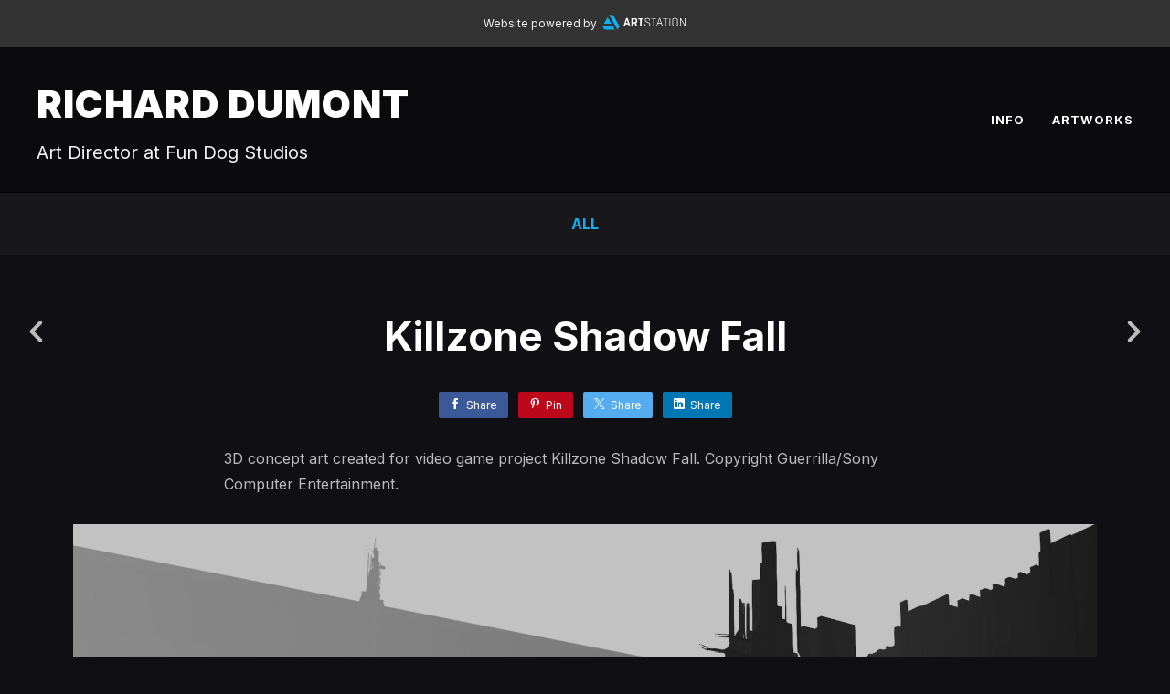

--- FILE ---
content_type: text/html; charset=utf-8
request_url: https://www.fewlines.com/projects/KagJYx
body_size: 2720
content:
<!DOCTYPE html><html lang="en"><head><meta charset="utf-8" /><meta content="IE=edge" http-equiv="X-UA-Compatible" /><meta content="width=device-width, initial-scale=1.0" name="viewport" /><link href="https://fonts.googleapis.com/css?family=Inter:400,400i,700,900|Inter:400,700,900|PT+Mono" rel="stylesheet" /><link rel="stylesheet" media="screen" href="/assets/website-26325af48fcf4085dc968ace4e7c8c3ac5dfac87066c2008a18f3777550573ed.css" /><link rel="stylesheet" media="screen" href="/assets/website/basic-90847845f7b4faaa9614c1d3f04d276f086c656cf87697a89f5d52cda153645c.css" /><link rel="stylesheet" media="screen" href="/asset/css/custom-user-287201-1768548243-theme-basic-0feb40d314fc3d0cfb312a8e399f3c9c.css" /><style></style><link rel="shortcut icon" type="image/x-icon" href="https://cdn.artstation.com/static_media/placeholders/user/portfolio_favicon/default.png" /><title>RICHARD DUMONT - Killzone Shadow Fall</title>
<meta name="description" content="3D concept art created for video game project Killzone Shadow Fall. Copyright Guerrilla/Sony Computer Entertainment." />
<meta name="twitter:site_name" content="RICHARD DUMONT" />
<meta name="twitter:title" content="Killzone Shadow Fall" />
<meta name="twitter:card" content="summary_large_image" />
<meta name="twitter:description" content="3D concept art created for video game project Killzone Shadow Fall. Copyright Guerrilla/Sony Computer Entertainment." />
<meta name="twitter:image" content="https://cdna.artstation.com/p/assets/images/images/017/402/914/large/richard-dumont-rdumont-fewlines-killzoneshadowfall-guerrilla-01.jpg?1555853630" />
<meta property="og:url" content="https://www.fewlines.com/projects/KagJYx" />
<meta property="og:site_name" content="RICHARD DUMONT" />
<meta property="og:title" content="Killzone Shadow Fall" />
<meta property="og:image" content="https://cdna.artstation.com/p/assets/images/images/017/402/914/large/richard-dumont-rdumont-fewlines-killzoneshadowfall-guerrilla-01.jpg?1555853630" />
<meta property="og:description" content="3D concept art created for video game project Killzone Shadow Fall. Copyright Guerrilla/Sony Computer Entertainment." />
<meta property="og:image:width" content="1920" />
<meta property="og:type" content="website" />
<meta name="image" content="https://cdna.artstation.com/p/assets/images/images/017/402/914/large/richard-dumont-rdumont-fewlines-killzoneshadowfall-guerrilla-01.jpg?1555853630" />
<meta name="og_twitter_card" content="summary_large_image" />
<meta name="robots" content="index" /><link rel="alternate" type="application/rss+xml" title="RICHARD DUMONT on ArtStation" href="https://fewlines.artstation.com/rss" /><!-- Common head js --><script src="/assets/layout/common_head_js.bundle.87cd8cc13f51041e4c5c.js"></script><script>window._epicEnableCookieGuard = false</script><script src="https://tracking.epicgames.com/tracking.js" async defer="defer"></script><script>environment = "production";
window.websocket_host = "https://ws.artstation.com";</script><script>window.api                         = {};
window.api.notifications           = {};
window.api.messaging               = {};
window.api.websockets              = {};
window.api.notifications.enabled   = true;
window.api.messaging.enabled       = true;
window.api.websockets.enabled      = true;
window.api.google_auth_client_id   = "439315463592-150g9t6k7vft6cd71k6s6jqelg9hgr4e.apps.googleusercontent.com";
window.api.facebook_app_id         = "249255215230397";
window.talon_settings              = {};
window.talon_settings.enabled      = true;
window.talon_settings.flow_id      = 'artstation_prod';</script><script>window.user_id = null;
window.user_show_adult = false;</script><script>window.upload_config = {
  maxImageSize: 10485760,
  maxMarmosetFileSize: 15728640,
  maxPdfFileSize: 20971520,
  maxPanoFileSize: 10485760,
  maxVideoClipFileSize: 26214400
};</script><script>window.angular_debug_enabled = false;
window.locale = "en";
I18n = {}
I18n.defaultLocale = "en";
I18n.locale = "en";
window.artstation_config = {
  preloaded_feed_comments_count: 5,
  preloaded_challenge_announcement_replies_count: 5
};</script><script>window.pro_member = false;</script></head><body class="theme-basic project"><div id="top"></div><div class="site-wrapper"><div class="powered-by-artstation"><span>Website powered by</span><a class="logo-artstation" href="https://www.artstation.com"></a></div><header class="site-header"><div class="container-lg"><div class="row row-middle"><div class="site-header-col-left"><div class="site-title title-font"><a href="/">RICHARD DUMONT</a><div class="site-subtitle visible-desktop">Art Director at Fun Dog Studios</div></div></div><div class="site-header-col-right text-right"><div class="hidden-desktop site-header-menu-btn" data-responsive-nav-toggle-btn=""><div class="menu-icon"><span class="menu-icon-line"></span><span class="menu-icon-line"></span><span class="menu-icon-line"></span></div></div><div class="visible-desktop"><div class="header-nav"><div class="header-nav-item"><a target="_self" href="/resume">INFO</a></div><div class="header-nav-item"><a target="_self" href="/projects">ARTWORKS</a></div></div></div></div></div><div class="responsive-nav-container hidden-desktop"><ul class="nav header-nav"><li class="header-nav-item"><a target="_self" href="/resume">INFO</a></li><li class="header-nav-item"><a target="_self" href="/projects">ARTWORKS</a></li></ul></div></div></header><div class="nav-album"><ul class="nav-inline"><li class="active"><a href="/projects">All</a></li></ul></div><input type="hidden" name="previous_project" id="previous_project" value="/projects/EVZJxv" /><input type="hidden" name="next_project" id="next_project" value="/projects/oOz8wO" /><a class="project-page-prev" href="/projects/EVZJxv"><span class="far fa-angle-left"></span></a><a class="project-page-next" href="/projects/oOz8wO"><span class="far fa-angle-right"></span></a><div class="project-page"><div class="project-section"><div class="container-sm"><h1 class="text-center">Killzone Shadow Fall</h1><div class="s-icons"><div class="s-icons-inner"><button class="s-icon s-fb" data-href="" data-sharer="facebookLegacy" type="button"><span class="ik ik-sh-facebook"></span><span class="s-text">Share</span></button><button class="s-icon s-pin" data-href="" data-media="" data-sharer="pinterest" data-title="" type="button"><span class="ik ik-sh-pinterest"></span><span class="s-text">Pin</span></button><button class="s-icon s-tweet" data-href="" data-sharer="twitter" data-title="" type="button"><span class="ik ik-sh-twitter"></span><span class="s-text">Share</span></button><button class="s-icon s-linked" data-href="" data-sharer="linkedin" data-title="" type="button"><span class="ik ik-sh-linkedin"></span><span class="s-text">Share</span></button></div></div><div class="project-description"><p>3D concept art created for video game project Killzone Shadow Fall. Copyright Guerrilla/Sony Computer Entertainment.</p></div></div></div><div class="project-section"><div class="block-image text-center"><a class="colorbox-gal" data-colorbox="true" href="https://cdna.artstation.com/p/assets/images/images/017/402/914/large/richard-dumont-rdumont-fewlines-killzoneshadowfall-guerrilla-01.jpg?1555853630"><picture><source media="(min-width: 1200px)" srcset="https://cdna.artstation.com/p/assets/images/images/017/402/914/large/richard-dumont-rdumont-fewlines-killzoneshadowfall-guerrilla-01.jpg?1555853630" /><source media="(min-width: 768px)" srcset="https://cdna.artstation.com/p/assets/images/images/017/402/914/medium/richard-dumont-rdumont-fewlines-killzoneshadowfall-guerrilla-01.jpg?1555853630" /><source media="(min-width: 0)" srcset="" /><img class="project-assets-image img-responsive constrained" alt="" src="https://cdna.artstation.com/p/assets/images/images/017/402/914/medium/richard-dumont-rdumont-fewlines-killzoneshadowfall-guerrilla-01.jpg?1555853630" /></picture></a></div></div><div class="report-section"><div class="dropdown"><a class="dropdown-toggle" role="button"><i class="far fa-flag fa-pad-right"></i><span>Report</span></a><ul class="dropdown-menu"><li class="dropdown-menu-item"><a href="https://safety.epicgames.com/en-US/policies/reporting-misconduct/submit-report?product_id=artstation_content_report&amp;content_id=4890022&amp;content_type=project" target="_blank"><i class="material-icons-round far icon-pad-right">description</i><span>Content</span></a></li><li class="dropdown-menu-item"><a href="https://safety.epicgames.com/en-US/policies/reporting-misconduct/submit-report?product_id=artstation_content_report&amp;content_id=287201&amp;content_type=user_website" target="_blank"><i class="material-icons-round far icon-pad-right">person</i><span>User</span></a></li></ul></div></div></div></div><footer class="site-footer"><a class="btt scrolltoel" href="#top"></a><div class="container-lg"><div class="row row-middle"><div class="col-12 col-tablet-4"><div class="footer-container"><a class="logo-artstation" href="https://www.artstation.com"></a></div></div><div class="col-12 col-tablet-4 text-center"><div class="footer-container"><a class="contacts" href="mailto:rdumont.fewlines@gmail.com"><span class="icon icon-lg icon-mail-send icon-pad-right"></span><span>Contact</span></a></div></div><div class="col-12 col-tablet-4 text-tablet-right"><div class="footer-container"><div class="copy">&copy; All rights reserved</div></div></div></div></div></footer><script src="/assets/website-e5996ef0f429971584907debb6b413ebaf705162603c946acbdd2496ef376f8a.js"></script><script src="/asset/js/slides.js"></script><script src="/asset/js/fldGrd.min.js"></script><script src="/asset/js/app.js?v=user-287201-1768548243-theme-basic-0feb40d314fc3d0cfb312a8e399f3c9c"></script><script src="//unpkg.com/css-vars-ponyfill@1"></script><script>cssVars({
  onlyLegacy: true
});</script><script async="" defer="" src="//assets.pinterest.com/js/pinit.js" type="text/javascript"></script></body></html>